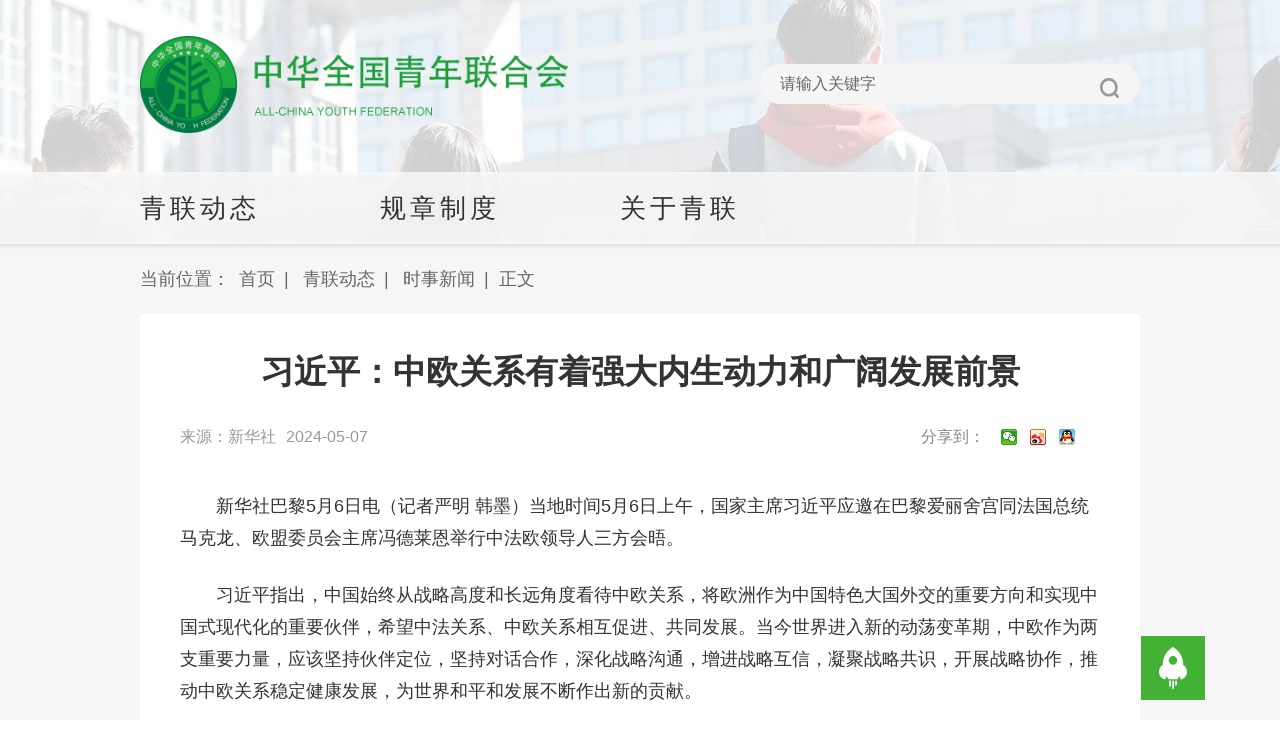

--- FILE ---
content_type: text/html
request_url: http://acyf.cyol.com/gb/articles/2024-05/07/content_MbmlZecVNa.html
body_size: 4096
content:
<!DOCTYPE html>
<html lang="en"><head>
    <meta charset="UTF-8">   
    <meta name="viewport" content="width=device-width,intial-scale=1,maximum-scale=1,user-scalable=yes,shrink-to-fit=no">
    <meta http-equiv="X-UA-Compatible" content="IE=edge,chrome=1">
    <link rel="icon" type="image/png" href="/themes/demo-pc/assets/images/acyf/acyf_icon.png">
    <meta content="中欧,中方,习近平,合作,会晤,领导人,中国,关系,乌克兰,希望,发展,国际,马克龙,欧盟,冯德莱恩,战略,共同,产业链,供应链,巴勒斯坦,欧洲" name="keywords" />
    <meta name="description" content=" " /> 
    <!--天润统计b-->
    <META name="filetype" content="1" />
    <META name="publishedtype" content="1" />
    <META name="pagetype" content="1" />
    <META name="editor" content="" />
    <meta name="author" content="" />
    <META name="catalogs" content="web_acyf_LkvqZGD7" />
    <META name="contentid" content="bmybvNcv" />    
    <META name="publishdate" content="2024-05-07" />
    <meta name="keywords" content="中欧,中方,习近平,合作,会晤,领导人,中国,关系,乌克兰,希望,发展,国际,马克龙,欧盟,冯德莱恩,战略,共同,产业链,供应链,巴勒斯坦,欧洲" />
    <meta name="source" content='新华社' />
    <meta name="sourcetype" content='reproduce' />
    <META name="dept" content="" />
    <META name="签发人" content="董志成" />
    <meta name="partner" content="6">   
    <!--天润统计e-->
    <title>习近平：中欧关系有着强大内生动力和广阔发展前景</title> 
    <link rel="stylesheet" href="/themes/demo-pc/assets/css/video-js.min.css">    
    <link href="/themes/demo-pc/assets/css/acyf_2021con.css" rel="stylesheet" type="text/css" />   
    <script type="text/javascript" src="/themes/demo-pc/assets/js/jquery-1.7.1.js" charset="gb2312"></script>   
</head>
<body> 
    <div class="bodybg">
        <!-- header -->
       <script src="/themes/demo-pc/assets/js/wenziqu/acyf_2021header.js"></script>
       <!-- con -->
       <div class="info_box">
       <div class="info_title">当前位置：
                           <a href="http://acyf.cyol.com/">首页</a><span>|</span>
                            <a href="http://acyf.cyol.com/gb/channels/7roJ5N1y/index.html">青联动态</a><span>|</span>
                            <a href="http://acyf.cyol.com/gb/channels/LkvqZGD7/index.html">时事新闻</a><span>|</span>
            正文
        </div>
       <div class="info_main" id="art_geshi">           
           <div class="article_cell">
               <h3></h3>
               <h1>习近平：中欧关系有着强大内生动力和广阔发展前景</h1>            
               <h3></h3>
               <div class="about clearfix">
                   <div class="left"> <span>来源：新华社</span><span>2024-05-07</span></div>
                   <div class="share_box clearfix"><span><script src="/themes/demo-pc/assets/js/wenziqu/acyf_share.js"></script></span><span>分享到：</span></div>
               </div>            
                       
               <div class="zw_box" id="art_geshi">            
                    <!--enpproperty <articleid>MbmlZecVNa</articleid><date>2024-05-07 00:00:00</date><author></author><title>习近平：中欧关系有着强大内生动力和广阔发展前景</title><keyword>中欧,中方,习近平,合作,会晤,领导人,中国,关系,乌克兰,希望,发展,国际,马克龙,欧盟,冯德莱恩,战略,共同,产业链,供应链,巴勒斯坦,欧洲</keyword><subtitle></subtitle><introtitle></introtitle><siteid>2</siteid><nodeid>LkvqZGD7</nodeid><nodename>时事新闻</nodename><nodesearchname>全国青联</nodesearchname><picurl></picurl>/enpproperty--> 
                    <!--enpcontent--> 
                      <!--新闻稿件-->
                        <div class="zhengwenaf">
                        <p style="text-indent: 2em;">新华社巴黎5月6日电（记者严明 韩墨）当地时间5月6日上午，国家主席习近平应邀在巴黎爱丽舍宫同法国总统马克龙、欧盟委员会主席冯德莱恩举行中法欧领导人三方会晤。</p><p style="text-indent: 2em;">习近平指出，中国始终从战略高度和长远角度看待中欧关系，将欧洲作为中国特色大国外交的重要方向和实现中国式现代化的重要伙伴，希望中法关系、中欧关系相互促进、共同发展。当今世界进入新的动荡变革期，中欧作为两支重要力量，应该坚持伙伴定位，坚持对话合作，深化战略沟通，增进战略互信，凝聚战略共识，开展战略协作，推动中欧关系稳定健康发展，为世界和平和发展不断作出新的贡献。</p><p style="text-indent: 2em;">习近平强调，中欧关系有着强大内生动力和广阔发展前景，不针对、不依附、也不受制于第三方。希望欧盟机构树立正确对华认知，制定积极对华政策。双方要尊重彼此核心利益和重大关切，维护中欧关系政治基础和国际关系基本准则。双方要筹办好新一次中欧领导人会晤以及战略、经贸、绿色、数字高层对话，打造稳定互信的产业链供应链伙伴关系。用好中国对欧洲国家免签政策和外籍人员来华便利安排，鼓励民间和地方交往、教育和科研合作，改善中欧关系的民意基础和舆论氛围。</p><p style="text-indent: 2em;">习近平指出，中国新能源产业在开放竞争中练就了真本事，代表的是先进产能，不仅丰富了全球供给，缓解了全球通胀压力，也为全球应对气候变化和绿色转型作出巨大贡献。不论是从比较优势还是全球市场需求角度看，都不存在所谓“中国产能过剩问题”。中欧合作的本质是优势互补、互利共赢，双方在绿色和数字转型中有着广泛共同利益和巨大合作空间，双方应该通过对话协商妥善处理经贸摩擦，照顾双方合理关切。</p><p style="text-indent: 2em;">马克龙表示，今年是法中建交60周年，法中合作取得许多重要成果。很高兴在习近平主席对法国进行第三次国事访问期间举行法中欧领导人三方会晤。这既是以往几次法中欧领导人三方会晤的延续，也是应对各种国际挑战的紧迫需要。当前世界面临重大挑战，国际局势处于关键转折点，法国和欧盟比以往任何时候都更加需要同中国加强合作，这事关欧洲的未来。法方希望同中方加强对话合作，增进法中、欧中之间的互信和友谊。欧方不认同“脱钩”，欢迎中国企业来欧投资合作，希望同中方加强合作，共同维护欧洲价值链供应链安全稳定。法方希望同中方紧密合作，应对气候变化、海洋多样性等全球性挑战。</p><p style="text-indent: 2em;">冯德莱恩表示，欧中关系良好，明年是欧盟同中国建交50周年。中国在全球事务中地位作用举足轻重，同中国保持良好关系对欧盟至关重要，也将决定能否更好应对气候变化、乌克兰危机等全球性挑战。欧盟希望和中国相互尊重，求同存异，增进互信，避免误解，共同维护以国际法为基础的国际秩序，促进世界的和平、安全与繁荣。欧方赞赏中方在绿色转型发展方面作出的努力和取得的成就，认同中方在维护自身发展方面的正当权利，希望同中方持续坦诚对话，加强合作。</p><p style="text-indent: 2em;">关于乌克兰危机，习近平指出，中方、法方和欧方都希望尽快停火止战、欧洲恢复和平，都支持乌克兰危机政治解决。我们要共同反对战事外溢升级，共同为和谈创造条件，共同维护国际能源粮食安全、产业链供应链稳定。中方不是乌克兰危机的制造者、当事方，一直为劝和奔走，为促谈尽力。中方的客观公正立场和建设性作用，得到了国际社会广泛认同。中方愿继续同有关各方保持沟通。</p><p style="text-indent: 2em;">关于巴以冲突，习近平强调，当务之急是尽快实现全面停火止战，重中之重是确保人道主义救援，根本出路是落实“两国方案”。中方支持接受巴勒斯坦成为联合国正式会员国。中欧在巴以问题上有很多重要共识。中方愿同欧方一道，支持尽快召开更大规模、更具权威、更有实效的国际和平会议，制定落实“两国方案”的具体时间表和路线图，推动巴勒斯坦问题早日得到全面、公正、持久解决。</p><p style="text-indent: 2em;">三位领导人认为，此次三方会晤增进了彼此了解，凝聚了合作共识，明确了解决问题的思路，愿继续共同努力，促进中欧关系健康稳定发展。</p><p style="text-indent: 2em;">蔡奇、王毅参加会晤。</p> 
                        </div>
                        <!-- video播放m3u8视频处理文件 -->
                        <script type="text/javascript" src="/themes/demo-pc/assets/js/vediojs/video.min.js"></script>
                        <script type="text/javascript" src="/themes/demo-pc/assets/js/vediojs/videojs-contrib-hls.min.js"></script>  
                        <script type="text/javascript" src="/themes/demo-pc/assets/js/vediojs/handle_video_m3u8.js"></script>    
                        <!-- 多个视频存在的处理-->         
                        <script type="text/javascript" src="/themes/demo-pc/assets/js/vediojs/tw_video_js.js"></script>
                                                             
                    
                    <!--/enpcontent--> 
                    <div class="share_box clearfix"><span><script src="/themes/demo-pc/assets/js/wenziqu/acyf_share.js"></script></span><span>分享到：</span></div>
               </div> 
           </div>          
       </div>
       </div>
    <!-- footer-->
       <script src="/themes/demo-pc/assets/js/wenziqu/acyf_2021footer.js"></script>   
        <!--天润统计e-->
        <div style="display:none">
            <script type="text/javascript" src="/themes/demo-pc/assets/js/trtj.js"></script>  
        </div> 
     </div>
     <script src="/themes/demo-pc/assets/js/acyf_2021con.js"></script>  
</body>
</html>

--- FILE ---
content_type: text/html; charset=UTF-8
request_url: https://appstat.cyol.com/act.php?type=cyol_article&id=bmybvNcv&ua=Mozilla/5.0%20(Macintosh;%20Intel%20Mac%20OS%20X%2010_15_7)%20AppleWebKit/537.36%20(KHTML,%20like%20Gecko)%20Chrome/131.0.0.0%20Safari/537.36;%20ClaudeBot/1.0;%20+claudebot@anthropic.com)&cookie_id=Mozilla/5.0%20(Macintosh;%20Intel%20Mac%20OS%20X%2010_15_7)%20AppleWebKit/537.36%20(KHTML,%20like%20Gecko)%20Chrome/131.0.0.0%20Safari/537.36;%20ClaudeBot/1.0;%20+claudebot@anthropic.com)1769719138078&fid=LkvqZGD7&cat=acyf&title=%E4%B9%A0%E8%BF%91%E5%B9%B3%EF%BC%9A%E4%B8%AD%E6%AC%A7%E5%85%B3%E7%B3%BB%E6%9C%89%E7%9D%80%E5%BC%BA%E5%A4%A7%E5%86%85%E7%94%9F%E5%8A%A8%E5%8A%9B%E5%92%8C%E5%B9%BF%E9%98%94%E5%8F%91%E5%B1%95%E5%89%8D%E6%99%AF&app=0&callback=jsonp_1769719138078
body_size: 131
content:
jsonp_1769719138078({"result":1})

--- FILE ---
content_type: text/css
request_url: http://acyf.cyol.com/themes/demo-pc/assets/css/acyf_2021con.css
body_size: 2008
content:
body, div, dl, dt, dd, ul, ol, li, h1, h2, h3, h4, h5, h6, pre, form, fieldset, input, textarea, p, blockquote, th, td, select, img {  margin: 0;  padding: 0;}
img { border:none;}
a{color:#333;}
a:link {  text-decoration: none;}
a:visited {  text-decoration: none;}
a:hover {  text-decoration: none !important}
a:active {  color:#1c9e3b;text-decoration: none;}
ul, ol {  list-style-type: none;}
.left{float:left;}
.right{float:right;}
.clearfix:after { content: "."; display: block; height: 0;clear: both;visibility: hidden;}
.clearfix {zoom: 1;}
input {  border: none;}
input:focus {  outline: none;}
body{min-width:1000px;font: 16px/1.5 Microsoft YaHei,Heiti SC,tahoma,arial,sans-serif!important;color:#333;}
video,audio{outline:none;}

.bodybg{background:#f6f6f6 url(/themes/demo-pc/assets/images/acyf/acyf_2021bodybg.jpg) center top no-repeat;}
.info_box{background:#f6f6f6 url(/themes/demo-pc/assets/images/acyf/acyf_2021mbg.gif) center top repeat-x;padding:0px 0 40px;}
.info_main{width:1000px;margin:0px auto;background:#fff; padding: 20px 0px 40px;}
.info_title{width:1000px;margin:0px auto;font-size:18px;height:70px;line-height:70px;color:#666;}
.info_title a{color:#666;margin:0px 4px;}
.info_title span{padding:0px 5px;}
/*正文*/
.article_cell{margin:0px 40px;}
.share_box{margin-top:20px;}
.share_box span{display:block;float:right;height:25px;line-height:24px;color: #888;font-size: 16px} 
#art_geshi p,#art_geshi  h2{text-indent: 2em;}
#art_geshi p[align=center],#art_geshi  h2[align=center]{text-indent: 0em;}
#art_geshi p[style*="center"],#art_geshi h2[style*="center"]{text-indent: 0em;}
.pd-head .pd{padding-left:0px;font-size:16px;color:#777;height:50px;line-height:60px;overflow:hidden;}

.info_main h1{font-size:33px;text-align:center;line-height:46px;margin:15px 0px;}
.info_main h3{font-size:20px;text-align:center;line-height:30px;font-weight: normal;}
.info_main .about{text-align:left;font-size:16px;color:#999;margin: 30px 0px 40px;}
.info_main .about .left{max-width:700px;}
.info_main .about span{padding:0px 10px 0px 0px;}
.info_main .zw_box{font-size:18px;}
.info_main p{line-height: 180%;margin-bottom: 1.4em;}
.info_main p img{margin-bottom: 1.4em;}
.info_main  p br{ display:none; }
.info_main h2,.vdzhaiyao h2{line-height:180%;margin-bottom: 1.1em;font-size:18px;}
.info_main img,.vdBox img{max-width:100%!important;/*margin:0px auto;*/display:block;width: auto!important;}

.guide{background: #f2f2f2;padding: 10px; border-top: 3px solid #D0D0D0;color: #777;padding:15px;font-size:14px;line-height:24px;margin-bottom:15px;}
.zbry{text-align:right;font-size:15px;color: #888;}
.ql-img-description-wrapper{padding:0!important;margin:-20px 0px 20px;font-size: 14px!important;}
video,audio{margin-bottom:1.4em!important;max-width: 880px;display:block;margin:0px auto!important;margin-bottom: 20px!important;}
audio{width:100%;height:50px;}
.video-js .vjs-tech {position: relative !important;margin: 0px auto;max-width: 880px; min-height: 360px;max-height: 495px; min-width: 640px;}
.video-js{margin-bottom:20px!important;}
.video-js, video {  margin: 0px auto;max-width: 880px;min-height: 360px;min-width: 640px;} 
.qingping_about{margin:30px 0px 10px;}
.qingping_list{font-size:14px;line-height:30px;}
/*图集*/
.am-slider-desc{margin-bottom: 25px;font-size: 16px;text-align: justify;line-height:26px;    }    
#tj_container  a { color: #fff; text-decoration: none;}
#tj_container { overflow: hidden;  margin:0px auto 60px;background:#fff;}
#sliderCon { position: relative; width:100%; max-width: 900px;  margin: 0 auto;}
#tj_container .slide { width: 100%; height: auto;min-height:600px; position: relative; overflow: hidden;}
#tj_container .slide img { /*width: 100%;*/ max-width: 80% !important;height: auto; max-height:600px; display: block; margin:0px auto;}
#tj_container   .slide { position: absolute; z-index: 0; opacity: 0; pointer-events: none;}
#tj_container   .slide.active {  position: relative;  z-index: 1;  opacity: 1;  pointer-events: auto;}
#tj_container   .slideInfo { /* position: absolute;  bottom: 0; left: 0;  right: 0; padding: 0px;*/ background-color: #fff; color: #333;}
#tj_container   .slideInfo p { font-size: 15px; }
#tj_container  .arrow { width: 40px;  height: 60px; position: absolute;  top:50%;  bottom: 0; background-color: #fff; margin-top:-80px; cursor: pointer; z-index: 100; background-size: 40px 60px; background-repeat: no-repeat; pointer-events: none;  opacity: 0; transition: all 0.2s; -webkit-transition: all 0.2s;}
#tj_container   #pre { left: 0px;  background-image: url(/themes/demo-pc/assets/images/acyf/cyol_tj_left.png);background-position: 0px center;}
#tj_container   #next {  right: 0px;  background-image: url(/themes/demo-pc/assets/images/acyf/cyol_tj_right.png); background-position: 0px center;}
#tj_container .sliderHovered .arrow {  opacity: 1; pointer-events: auto;}
#tj_container .sliderHovered #pre { transform: translateX(0); transform: translateY(-50%); -webkit-transform: translateX(0);-webkit-transform: translateY(-55%);}
#tj_container .sliderHovered #next {  transform: translateX(0); transform: translateY(-50%); -webkit-transform: translateX(0);-webkit-transform: translateY(-55%);}
#tj_container p{margin:10px 20px;text-indent:0px;font-size:16px;}
#tj_container p span{font-size:22px;color:#0c2b4e;line-height:30px;padding-right:8px;}
  
/*视频稿件*/
.prism-playe{max-width:880px!important;}
.vdzhaiyao{padding:30px 0px;line-height: 30px;text-indent:0em;}
.vdzhaiyao img{max-width:80%;text-indent:0px;}
.vdzhaiyao p{font-size:16px;line-height:32px;margin-bottom:6px;color:#666;}
.vdzhaiyao .zb{color:#666;}
.vdzhaiyao .content-tag{margin:20px 0px;text-indent:0px;}
.vdzhaiyao .content-tag span{display:inline-block;padding:5px 20px;border-radius:20px;background:#eee;margin-right: 10px;}
.vdzhaiyao .content-tag span a{font-size:14px;color:#999;}
.vdzhaiyao  .bqsm{font-size:14px;color:#999;margin-top:20px;text-indent:0px;}
.vdzhaiyao .share .bdsharebuttonbox {width:300px;}
.vdzhaiyao .share h6{font-size:14px;color:#888;font-weight:normal;}



--- FILE ---
content_type: application/javascript
request_url: http://acyf.cyol.com/themes/demo-pc/assets/js/vediojs/tw_video_js.js
body_size: 1596
content:
 (function () {
            window.onload = function () {
                var video = Array.from(document.getElementsByTagName("video"));
                var audio = Array.from(document.getElementsByTagName("audio"));
                var media = video.concat(audio)
                for (var i in video) {
                    var item = video[i]
                    if(item.getAttribute("poster")==null){                        
                        item.setAttribute('poster', 'https://s.cyol.com/app/video_cover.jpg') ;
                        }
                    item.setAttribute('playsinline', true)
                    item.setAttribute('webkit-playsinline', true)
                    item.setAttribute('x5-playsinline', true)
                }
                // 暂停函数
                function pauseAll() {
                    var self = this;
                    [].forEach.call(media, function (i) {
                        // 将audios中其他的audio全部暂停
                        i !== self && i.pause();
                    })
                }
                // 给play事件绑定暂停函数
                [].forEach.call(media, function (i) {
                    i.addEventListener("play", pauseAll.bind(i));
                })
                document.addEventListener('error', function (e) {
                    if (e.target.nodeName == 'IMG') {
                        e.target.src = 'https://s.cyol.com/app/lazy.png';
                    }
                }, true);
            }
})()

--- FILE ---
content_type: application/javascript
request_url: http://acyf.cyol.com/themes/demo-pc/assets/js/acyf_2021con.js
body_size: 252
content:
$('.info_box .info_title a').each(function(){   
    if($(this).text()=="青联动态"||$(this).text()=="规章制度"||$(this).text()=="关于青联"){
       $(this).removeAttr("href"); 
    }    
    
  });

--- FILE ---
content_type: application/javascript
request_url: http://acyf.cyol.com/themes/demo-pc/assets/js/wenziqu/acyf_share.js
body_size: 6572
content:
document.writeln("<style type=\'text/css\'>");
document.writeln(".bdshare-button-style0-16 .bds_qzone{background-position:0 -52px;}");
document.writeln(".bdshare-button-style0-16 .bds_tsina{background-position:0 -104px;}");
document.writeln(".bdshare-button-style0-16 .bds_renren{background-position:0 -208px;}");
document.writeln(".bdshare-button-style0-16 .bds_tqq{background-position:0 -260px;}");
document.writeln(".bdshare-button-style0-16 .bds_kaixin001{background-position:0 -312px;}");
document.writeln(".bdshare-button-style0-16 .bds_tqf{background-position:0 -364px;}");
document.writeln(".bdshare-button-style0-16 .bds_hi{background-position:0 -416px;}");
document.writeln(".bdshare-button-style0-16 .bds_douban{background-position:0 -468px;}");
document.writeln(".bdshare-button-style0-16 .bds_tsohu{background-position:0 -520px;}");
document.writeln(".bdshare-button-style0-16 .bds_tieba{background-position:0 -728px;}");
document.writeln(".bdshare-button-style0-16 .bds_hx{background-position:0 -988px;}");
document.writeln(".bdshare-button-style0-16 .bds_fx{background-position:0 -1040px;}");
document.writeln(".bdshare-button-style0-16 .bds_ty{background-position:0 -1196px;}");
document.writeln(".bdshare-button-style0-16 .bds_fbook{background-position:0 -1352px;}");
document.writeln(".bdshare-button-style0-16 .bds_twi{background-position:0 -1404px;}");
document.writeln(".bdshare-button-style0-16 .bds_linkedin{background-position:0 -1664px;}");
document.writeln(".bdshare-button-style0-16 .bds_meilishuo{background-position:0 -1716px;}");
document.writeln(".bdshare-button-style0-16 .bds_mogujie{background-position:0 -1768px;}");
document.writeln(".bdshare-button-style0-16 .bds_diandian{background-position:0 -1820px;}");
document.writeln(".bdshare-button-style0-16 .bds_huaban{background-position:0 -1872px;}");
document.writeln(".bdshare-button-style0-16 .bds_duitang{background-position:0 -2028px;}");
document.writeln(".bdshare-button-style0-16 .bds_youdao{background-position:0 -2080px;}");
document.writeln(".bdshare-button-style0-16 .bds_wealink{background-position:0 -2184px;}");
document.writeln(".bdshare-button-style0-16 .bds_copy{background-position:0 -2288px;}");
document.writeln(".bdshare-button-style0-16 .bds_mail{background-position:0 -2340px;}");
document.writeln(".bdshare-button-style0-16 .bds_print{background-position:0 -2392px;}");
document.writeln(".bdshare-button-style0-16 .bds_mshare{background-position:0 -2444px;}");
document.writeln(".bdshare-button-style0-16 .bds_sqq{background-position:0 -2652px;}");
document.writeln(".bdshare-button-style0-16 .bds_sdo{background-position:0 -2704px;}");
document.writeln(".bdshare-button-style0-16 .bds_qingbiji{background-position:0 -2756px;}");
document.writeln(".bdshare-button-style0-16 .bds_people{background-position:0 -2808px;}");
document.writeln(".bdshare-button-style0-16 .bds_xinhua{background-position:0 -2912px;}");
document.writeln(".bdshare-button-style0-16 .bds_yaolan{background-position:0 -2964px;}");
document.writeln(".bdshare-button-style0-16 .bds_thx{background-position:0 -2496px;}");
document.writeln(".bdshare-button-style0-16 .bds_bdhome{background-position:0 -156px;}");
document.writeln(".bdshare-button-style0-16 .bds_bdxc{background-position:0 -2548px;}");
document.writeln(".bdshare-button-style0-16 .bds_bdysc{background-position:0 -3068px;}");
document.writeln(".bdshare-button-style0-16 .bds_isohu{background-position:0 -3016px;}");
document.writeln(".bdshare-button-style0-16 .bds_more{background-position:0 0;}");
document.writeln(".bdshare-button-style0-16 .bds_ibaidu{background-position:0 -3120px;}");
document.writeln(".bdshare-button-style0-16 .bds_weixin{background-position:0 -1612px;}");
document.writeln(".bdshare-button-style0-16 .bds_iguba{background-position:0 -1300px;}");
document.writeln(".bdshare-button-style0-16{zoom:1;}");
document.writeln(".bdshare-button-style0-16:after{content:\' \';visibility:hidden;display:block;height:0;clear:both;}");
document.writeln(".bdshare-button-style0-16 a,.bdshare-button-style0-16 .bds_more{float:left;font-size:12px;padding-left:3px;line-height:16px;height:16px;background-image:url(http://bdimg.share.baidu.com/static/api/img/share/icons_0_16.png?v=d754dcc0.png);background-repeat:no-repeat;cursor:pointer;margin:4px 0px 6px 6px;}");
document.writeln(".bdshare-button-style0-16 a:hover{color:#333;opacity:.8;filter:alpha(opacity=80);}");
document.writeln(".bdshare-button-style0-16 .bds_more{color:#333;float:left;}");
document.writeln(".bdshare-button-style0-16 .bds_count{color:#333;background:url(../img/share/sc.png?v=a970ff04.png) no-repeat 0 -30px;width:42px;height:16px;padding:0;margin:6px 0 0;text-align:center;}");
document.writeln(".bdshare-button-style0-16 .bds_count:hover{background-position:-42px -30px;}");
document.writeln(".bdshare-button-style0-16 .bds_button_image{float:left;cursor:pointer;margin:6px 6px 0 0;height:auto;padding:0;}");
document.writeln(".bdshare-button-style0-16 .bdshare_button_count{background:url(../img/share/sc.png?v=a970ff04.png) no-repeat 0 0;width:44px;height:24px;line-height:24px;}");
document.writeln(".bdshare-button-style0-16 .bdshare_button_count:hover{background-position:-44px 0;}");
document.writeln(".bds_tfh,.bds_baidu,.bds_qq,.bds_msn,.bds_sohu,.bds_qy,.bds_leho,.bds_ifeng,.bds_ff,.bds_tuita,.bds_ms,.bds_deli,.bds_s51,.bds_t163,.bds_share189,.bds_xg,.bds_s139{display:none;}");
document.writeln(".share_box .bdsharebuttonbox{ width: 95px;}");
document.writeln(".share_box .bdsharebuttonbox a{display:block;width:20px;height:20px;}");
document.writeln("</style>");
document.writeln("<div class=\'bdsharebuttonbox\'>	");
document.writeln("	<a href=\'#\' class=\'bds_weixin\' data-cmd=\'weixin\' title=\'分享到微信\'></a>");
document.writeln("	<a href=\'#\' class=\'bds_tsina\' data-cmd=\'tsina\' title=\'分享到新浪微博\'></a>");
document.writeln("	<a href=\'#\' class=\'bds_sqq\' data-cmd=\'sqq\' title=\'分享到QQ\'></a>");
document.writeln("</div>");
document.writeln("<script>");
document.writeln("window._bd_share_config={\'common\':{\'bdSnsKey\':{},\'bdText\':\'\',\'bdMini\':\'2\',\'bdMiniList\':false,\'bdPic\':false,\'bdStyle\':\'0\',\'bdSize\':\'16\'},\'share\':{},};with(document)0[(getElementsByTagName(\'head\')[0]||body).appendChild(createElement(\'script\')).src=\'http://bdimg.share.baidu.com/static/api/js/share.js?v=89860593.js?cdnversion=\'+~(-new Date()/36e5)];");
document.writeln("</script>");

--- FILE ---
content_type: application/javascript
request_url: http://acyf.cyol.com/themes/demo-pc/assets/js/vediojs/handle_video_m3u8.js
body_size: 772
content:
if ($('.zhengwenaf').find('video').length != 0) {       
    $('.zhengwenaf video').each(function(i){ 
        if($(this).attr('src').indexOf("/av-g.m3u8")>0){
            $(this).attr('class','video-js  vjs-big-play-centered');
            $(this).attr('id','video-m3u8'+i);    
            var mowid = $(this).attr('id')
            var src = $("<source src=\"" + $(this).attr('src') + "\" type=\"application/x-mpegURL\" id=\"Video_urlPic\">");     
            $(this).removeAttr("src");
            $(this).append(src);
            setTimeout(function(){
                 var player = videojs('video-m3u8');
                 //player.play();
           },50);
        }
        i++
    });                       
}

--- FILE ---
content_type: application/javascript
request_url: http://acyf.cyol.com/themes/demo-pc/assets/js/wenziqu/acyf_2021header.js
body_size: 6085
content:
document.writeln("<style type=\'text/css\'>");
document.writeln(".header {height:172px;}");
document.writeln(".header-box { width: 1000px; margin: 0 auto;height: 106px;padding-top: 36px;}");
document.writeln(".header-logo { float: left;width:430px;}");
document.writeln(".header-right { float: right; width: 380px; padding: 28px 0;}");
document.writeln(".input-group { width: 380px; height: 40px; background: #f5f5f5; float: right; border-radius: 40px;}");
document.writeln(".keyword{ font-size: 16px; height: 32px; margin-left: 20px; margin-top: 4px; width: 300px;  background: #f5f5f5;color:#666;}");
document.writeln(".search-btn { width: 20px; height: 32px; background: url(/themes/demo-pc/assets/images/acyf/acyf_2021sousuo.png) no-repeat; float: right;  margin-top: 14px; margin-right: 20px;cursor:pointer;}");
document.writeln(".navBox{height:72px;background: url(/themes/demo-pc/assets/images/acyf/acyf_2021dhbg.png) left top repeat-x;}");
document.writeln(".nav{width:1000px;margin:0px auto;}");
document.writeln(".nav>li{line-height:72px;height:72px;font-size:26px;margin-right:120px;float:left;position: relative;letter-spacing: 4px;}");
document.writeln(".nav>li:hover{color:#1c9e3b;}");
document.writeln(".nav>li ul{width:115px;position:absolute;top:72px;left:0;z-index:99999;background:#fff;border:1px solid #1c9e3b;border-top:none;display: none;padding:10px 0px;}");
document.writeln(".nav>li:hover ul{display:block;}");
document.writeln(".nav>li ul li{line-height:42px;font-size:18px;text-align:center;letter-spacing: 2px;}");
document.writeln(".nav>li ul li a{color:#7a7a7a;}");
document.writeln(".nav>li ul li a:hover{color:#1c9e3b;}");
document.writeln("</style>");
document.writeln("<div class=\'header\'>");
document.writeln("    <div class=\'header-box\'>");
document.writeln("        <a href=\'http://acyf.cyol.com/\'><img class=\'header-logo\' src=\'/themes/demo-pc/assets/images/acyf/acyf_2021logo.png\'></a>");
document.writeln("        <div class=\'header-right\'>           ");
document.writeln(" <form method=\'post\' action=\'http://sou.cyol.com/servlet/SearchServlet.do\' id=\'schform\' onsubmit=\'return check_keyword();\' target=\'_blank\'>");
document.writeln("<div class=\'input-group\'> 	");
document.writeln("  <label for=\'keyword\' style=\'opacity: 1;\'></label>");
document.writeln("       <input  type=\'text\' class=\'keyword\' id=\'allContentKey\' value=\'请输入关键字\'  name=\'allContentKey\'   onfocus=\'searchonfocus()\' /> 	<input  type=\'submit\' value=\'\' id=\'mysearch\' onclick=\'searchBtn\' class=\'search-btn\' />");
document.writeln("    <input type=\'hidden\' name=\'isall\' id=\'isall\' value=\'1\' />");
document.writeln("    <input type=\'hidden\' name=\'op\' id=\'op\' value=\'adv\' />");
document.writeln(" <input type=\'hidden\' name=\'nodeID\' id=\'nodeID\' value=\'68346\' />");
document.writeln("<input type=\'hidden\' name=\'nodeNameResult\' id=\'nodeNameResult\' value=\'全国青联\' />");
document.writeln("    <input type=\'hidden\' name=\'sort\' value=\'date\'></div>");
document.writeln("<script type=\'text/javascript\'>");
document.writeln("function searchonfocus(){");
document.writeln("  if (document.getElementById(\'allContentKey\').value==\'请输入关键字\'){    document.getElementById(\'allContentKey\').value=\'\';}");
document.writeln("	document.getElementById(\'allContentKey\').style.color=\'#666\';");
document.writeln("}");
document.writeln("</script>");
document.writeln("</form>");
document.writeln("  </div>");
document.writeln("</div>");
document.writeln("  <div class=\'clear\'></div>");
document.writeln("</div>");
document.writeln("<div class=\'navBox\'>");
document.writeln("		<ul class=\'nav\'>");
document.writeln("			<li>青联动态");
document.writeln("				<ul class=\'nav-list\'> ");
document.writeln("					<li><a href=\'http://acyf.cyol.com/gb/channels/VDW0jZkj/index.html\'>青联头条</a></li>");

document.writeln("					<li><a href=\'http://acyf.cyol.com/gb/channels/LkvqZGD7/index.html\'>时事新闻</a></li> ");
document.writeln("				</ul>");
document.writeln("			</li>");
document.writeln("			<li>规章制度");
document.writeln("				<ul class=\'nav-list\'> ");
document.writeln("					<li><a  href=\'http://acyf.cyol.com/gb/channels/eryjavDQ/index.html\'>青联章程</a></li>");
document.writeln("					<li><a href=\'http://acyf.cyol.com/gb/channels/3DjVOaD0/index.html\'>履职规范</a></li>");
document.writeln("					<li><a href=\'http://acyf.cyol.com/gb/channels/V1Q0M6kE/index.html\'>从严治会</a></li>");
document.writeln("					<li><a href=\'http://acyf.cyol.com/gb/channels/J1Vwj0r7/index.html\'>联系青年</a></li>");
document.writeln("					<li><a href=\'http://acyf.cyol.com/gb/channels/9k65VqDO/index.html\'>提案建议</a></li>");
document.writeln("					<li><a href=\'http://acyf.cyol.com/gb/channels/K18Law1M/index.html\'>界别工作</a></li> ");
document.writeln("					<li><a href=\'http://acyf.cyol.com/gb/channels/jk3ZZBDq/index.html\'>组织办法</a></li> ");
document.writeln("				</ul>");
document.writeln("			</li>");
document.writeln("			<li>关于青联");
document.writeln("				<ul class=\'nav-list\'> ");
document.writeln("					<li><a href=\'http://acyf.cyol.com/gb/channels/8Dg43xkx/index.html\'>简介</a></li>");
document.writeln("					<li><a href=\'http://acyf.cyol.com/gb/channels/jk3KRqkq/index.html\'>发展沿革</a></li>");
document.writeln("					<li><a href=\'http://acyf.cyol.com/gb/channels/3DlpKzD2/index.html\'>组织机构</a></li>");
document.writeln("					<li><a href=\'http://acyf.cyol.com/gb/channels/gDa8lKrX/index.html\'>会员团体</a></li>");
document.writeln("					<li><a href=\'http://acyf.cyol.com/gb/channels/vrGg24rl/index.html\'>历届大会</a></li>");
document.writeln("					<li><a href=\'http://acyf.cyol.com/gb/channels/Qr29Wd1R/index.html\'>联系我们</a></li> ");
document.writeln("				</ul>");
document.writeln("			</li>");
document.writeln("		</ul>");
document.writeln("	</div>");

--- FILE ---
content_type: application/javascript
request_url: http://acyf.cyol.com/themes/demo-pc/assets/js/wenziqu/acyf_2021footer.js
body_size: 3410
content:
document.writeln("<style type=\'text/css\'>");
document.writeln(".backtotop { position: fixed; right: 50%; bottom: 20px; margin-right: -565px;  z-index: 999;}");
document.writeln(".footer { background: #fff;color: #333;font-size: 12px;text-align: center;line-height: 26px; padding: 20px 0; border-top: 4px solid #43b135;}");
document.writeln(".footer p i { width: 80px; display: inline-block;}");
document.writeln(".footer p a { color: #333;}");
document.writeln("</style>");
document.writeln("<a href=\'javascript:scroll(0,0);\'><img class=\'backtotop\' src=\'/themes/demo-pc/assets/images/acyf/acyf_2021top.png\'></a>");
document.writeln("<div class=\'footer\'>");
document.writeln("    <p>主管单位：中华全国青年联合会<i></i>技术支持：中国青年报社 · 中青在线</p>");
document.writeln("    <p>友情链接：<a href=\'http://www.ccyl.org.cn/\' target=\'_blank\'>中国共青团</a> <i style=\'width: 20px;\'></i><a href=\'https://qgxl.youth.cn/\' target=\'_blank\'>全国学联</a><i style=\'width: 20px;\'></i> </p><p><a href=\'https://beian.miit.gov.cn/\' target=\'_blank\' style=\'text-decoration:none;\'>京ICP备16062000号</a></p>");
document.writeln("</div>");
document.writeln("<script id=\"_trs_ta_js\" src=\"//ta.trs.cn/c/js/ta.js?mpid=6305\" async=\"async\" defer=\"defer\"></script>");
/*关于自有统计begain*/
function loadScript(src, callback) {
	const script = document.createElement('script');
	script.src = src;
	script.onload = () => callback();
	document.head.appendChild(script);
  }
  
  // 先加载 juqery.js
  loadScript('https://acyf.cyol.com/themes/demo-pc/assets/js/jquery-1.7.1.js', () => {
	// 加载完成后执行 tj.js
	loadScript('https://h5.cyol.com/js/cyolStatistic.js', () => {
       // 在这里执行依赖tj_script.js的代码    
        var tj_id;
        var tj_tpye = 'cyol';
        var tj_cat;
        var tj_title=$('head title').text();
        var tj_fid;
        if ($('meta[name="pagetype"]').attr('content') * 1 == 2) {//2是栏目页            
            tj_id = $('meta[name="catalogs"]').attr('content').split('_')[2];        
            tj_cat = $('meta[name="category"]').length && $('meta[name="category"]').attr('content') ? $('meta[name="category"]').attr('content') : 'acyf';
            //tj_cat = 'list';  
            const $meta = $('meta[name="path_group_id"]'); // 缓存对象 位置id
            if ($meta.length && $meta.attr('content')) {
                var fids = $meta.attr('content');console.log(fids);
                tj_fid= fids.split('-').length > 1 ? fids.split('-')[fids.split('-').length-2]　: '' ;//console.log(tj_fid);
            }
          
        } else if ($('meta[name="pagetype"]').attr('content') * 1 == 1) {//1是文章页
            //文章
            tj_id = $('meta[name="contentid"]').attr('content');
            tj_tpye =$('meta[name="content_type"]').attr('content')? 'cyol_'+$('meta[name="content_type"]').attr('content') : 'cyol_article';
            tj_fid= $('meta[name="catalogs"]').attr('content').split('_')[2];
            tj_cat = 'acyf';
        }
        cyolStatistic({
            type:tj_tpye,
            id: tj_id,
            fid:tj_fid,
            title:tj_title,
            cat:tj_cat
        });       
	});
  });

/*关于自有统计end*/    
   